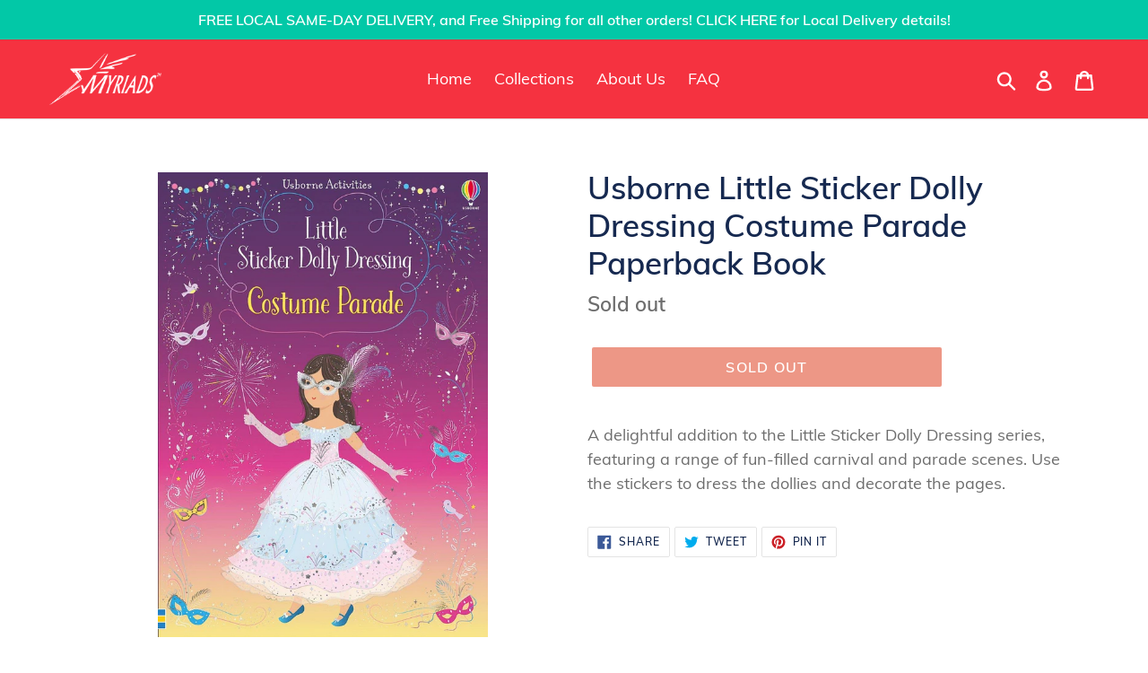

--- FILE ---
content_type: text/javascript; charset=utf-8
request_url: https://myriadsgifts.com/products/little-sticker-dolly-dressing-costume-parade.js
body_size: 909
content:
{"id":8281479282993,"title":"Usborne Little Sticker Dolly Dressing Costume Parade Paperback Book","handle":"little-sticker-dolly-dressing-costume-parade","description":"\u003cp\u003eA delightful addition to the Little Sticker Dolly Dressing series, featuring a range of fun-filled carnival and parade scenes. Use the stickers to dress the dollies and decorate the pages.\u003c\/p\u003e\n","published_at":"2023-03-01T16:48:27-05:00","created_at":"2023-03-01T16:48:27-05:00","vendor":"Usborne","type":"","tags":["Books"],"price":2095,"price_min":2095,"price_max":2095,"available":false,"price_varies":false,"compare_at_price":null,"compare_at_price_min":0,"compare_at_price_max":0,"compare_at_price_varies":false,"variants":[{"id":44769636712753,"title":"Default Title","option1":"Default Title","option2":null,"option3":null,"sku":"0070_550707-MF","requires_shipping":true,"taxable":true,"featured_image":null,"available":false,"name":"Usborne Little Sticker Dolly Dressing Costume Parade Paperback Book","public_title":null,"options":["Default Title"],"price":2095,"weight":170,"compare_at_price":null,"inventory_management":"shopify","barcode":"9780794550707","requires_selling_plan":false,"selling_plan_allocations":[]}],"images":["\/\/cdn.shopify.com\/s\/files\/1\/0048\/6925\/9379\/products\/35a070a1-abfc-5eec-bade-67ffbaaae2a9.jpg?v=1677707314","\/\/cdn.shopify.com\/s\/files\/1\/0048\/6925\/9379\/products\/755f7ddd-7961-599d-a475-f62e2cff5595.jpg?v=1677707316","\/\/cdn.shopify.com\/s\/files\/1\/0048\/6925\/9379\/products\/10daf145-d609-54b4-88ec-a8948b486fdf.jpg?v=1677707318","\/\/cdn.shopify.com\/s\/files\/1\/0048\/6925\/9379\/products\/a1686935-b299-53f5-bbff-c3ccea456fc9.jpg?v=1677707320"],"featured_image":"\/\/cdn.shopify.com\/s\/files\/1\/0048\/6925\/9379\/products\/35a070a1-abfc-5eec-bade-67ffbaaae2a9.jpg?v=1677707314","options":[{"name":"Title","position":1,"values":["Default Title"]}],"url":"\/products\/little-sticker-dolly-dressing-costume-parade","media":[{"alt":null,"id":33358824276273,"position":1,"preview_image":{"aspect_ratio":0.709,"height":1410,"width":1000,"src":"https:\/\/cdn.shopify.com\/s\/files\/1\/0048\/6925\/9379\/products\/35a070a1-abfc-5eec-bade-67ffbaaae2a9.jpg?v=1677707314"},"aspect_ratio":0.709,"height":1410,"media_type":"image","src":"https:\/\/cdn.shopify.com\/s\/files\/1\/0048\/6925\/9379\/products\/35a070a1-abfc-5eec-bade-67ffbaaae2a9.jpg?v=1677707314","width":1000},{"alt":null,"id":33358824603953,"position":2,"preview_image":{"aspect_ratio":0.68,"height":800,"width":544,"src":"https:\/\/cdn.shopify.com\/s\/files\/1\/0048\/6925\/9379\/products\/755f7ddd-7961-599d-a475-f62e2cff5595.jpg?v=1677707316"},"aspect_ratio":0.68,"height":800,"media_type":"image","src":"https:\/\/cdn.shopify.com\/s\/files\/1\/0048\/6925\/9379\/products\/755f7ddd-7961-599d-a475-f62e2cff5595.jpg?v=1677707316","width":544},{"alt":null,"id":33358824702257,"position":3,"preview_image":{"aspect_ratio":0.671,"height":800,"width":537,"src":"https:\/\/cdn.shopify.com\/s\/files\/1\/0048\/6925\/9379\/products\/10daf145-d609-54b4-88ec-a8948b486fdf.jpg?v=1677707318"},"aspect_ratio":0.671,"height":800,"media_type":"image","src":"https:\/\/cdn.shopify.com\/s\/files\/1\/0048\/6925\/9379\/products\/10daf145-d609-54b4-88ec-a8948b486fdf.jpg?v=1677707318","width":537},{"alt":null,"id":33358824866097,"position":4,"preview_image":{"aspect_ratio":0.658,"height":800,"width":526,"src":"https:\/\/cdn.shopify.com\/s\/files\/1\/0048\/6925\/9379\/products\/a1686935-b299-53f5-bbff-c3ccea456fc9.jpg?v=1677707320"},"aspect_ratio":0.658,"height":800,"media_type":"image","src":"https:\/\/cdn.shopify.com\/s\/files\/1\/0048\/6925\/9379\/products\/a1686935-b299-53f5-bbff-c3ccea456fc9.jpg?v=1677707320","width":526}],"requires_selling_plan":false,"selling_plan_groups":[]}